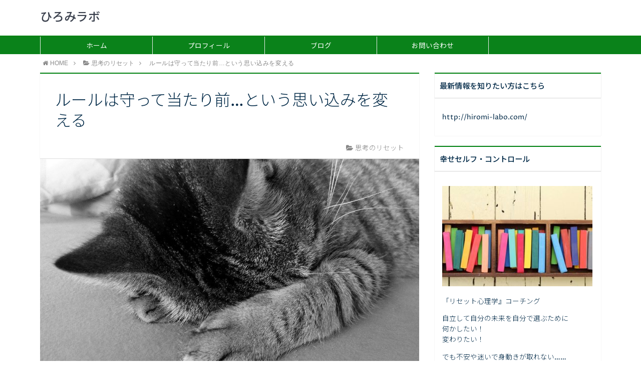

--- FILE ---
content_type: text/html; charset=UTF-8
request_url: http://hiromi-labo.com/2020/08/23/%E3%83%AB%E3%83%BC%E3%83%AB%E3%81%AF%E5%AE%88%E3%81%A3%E3%81%A6%E5%BD%93%E3%81%9F%E3%82%8A%E5%89%8D%E3%81%A8%E3%81%84%E3%81%86%E6%80%9D%E3%81%84%E8%BE%BC%E3%81%BF%E3%82%92%E5%A4%89%E3%81%88/
body_size: 18320
content:
<!DOCTYPE html>
<html lang="ja">
<head prefix="og: http://ogp.me/ns# fb: http://ogp.me/ns/fb# article: http://ogp.me/ns/article#">
<meta charset="utf-8">
<meta http-equiv="X-UA-Compatible" content="IE=edge">
<meta name="viewport" content="width=device-width, initial-scale=1">
<!-- ここからOGP -->
<meta property="og:type" content="blog">
<meta property="og:description" content="幸せセルフ・コントロールの極意を身につけて　一生豊かに暮らす！ 毎日が夏休み♪をめざす 「リセット心理学」コーチ☆高橋ひろみです 男ってみんなバカだよね～ という長女19歳 それは兄を見ているからだよ みんな、じゃない ">
<meta property="og:title" content="ルールは守って当たり前…という思い込みを変える">
<meta property="og:url" content="http://hiromi-labo.com/2020/08/23/%e3%83%ab%e3%83%bc%e3%83%ab%e3%81%af%e5%ae%88%e3%81%a3%e3%81%a6%e5%bd%93%e3%81%9f%e3%82%8a%e5%89%8d%e3%81%a8%e3%81%84%e3%81%86%e6%80%9d%e3%81%84%e8%be%bc%e3%81%bf%e3%82%92%e5%a4%89%e3%81%88/">
<meta property="og:image" content="http://hiromi-labo.com/wp-content/uploads/2020/08/cat-98360_1280.jpg">
<meta property="og:site_name" content="ひろみラボ">
<meta property="fb:admins" content="">
<!-- ここまでOGP -->
<meta name="twitter:card" content="summary">
<meta name="twitter:site" content="@h_kkm">
 
<title>ルールは守って当たり前…という思い込みを変える - ひろみラボ｜ひろみラボ</title>


<meta name='robots' content='max-image-preview:large' />

<!-- This site is optimized with the Yoast SEO plugin v13.1 - https://yoast.com/wordpress/plugins/seo/ -->
<meta name="robots" content="max-snippet:-1, max-image-preview:large, max-video-preview:-1"/>
<link rel="canonical" href="http://hiromi-labo.com/2020/08/23/%e3%83%ab%e3%83%bc%e3%83%ab%e3%81%af%e5%ae%88%e3%81%a3%e3%81%a6%e5%bd%93%e3%81%9f%e3%82%8a%e5%89%8d%e3%81%a8%e3%81%84%e3%81%86%e6%80%9d%e3%81%84%e8%be%bc%e3%81%bf%e3%82%92%e5%a4%89%e3%81%88/" />
<meta property="og:locale" content="ja_JP" />
<meta property="og:type" content="article" />
<meta property="og:title" content="ルールは守って当たり前…という思い込みを変える - ひろみラボ" />
<meta property="og:description" content="幸せセルフ・コントロールの極意を身につけて　一生豊かに暮らす！ 毎日が夏休み♪をめざす 「リセット心理学」コーチ☆高橋ひろみです 男ってみんなバカだよね～ という長女19歳 それは兄を見ているからだよ みんな、じゃない" />
<meta property="og:url" content="http://hiromi-labo.com/2020/08/23/%e3%83%ab%e3%83%bc%e3%83%ab%e3%81%af%e5%ae%88%e3%81%a3%e3%81%a6%e5%bd%93%e3%81%9f%e3%82%8a%e5%89%8d%e3%81%a8%e3%81%84%e3%81%86%e6%80%9d%e3%81%84%e8%be%bc%e3%81%bf%e3%82%92%e5%a4%89%e3%81%88/" />
<meta property="og:site_name" content="ひろみラボ" />
<meta property="article:author" content="https://www.facebook.com/shintairiku.numazu/?ref=bookmarks" />
<meta property="article:tag" content="コーチング" />
<meta property="article:tag" content="ルールを守る" />
<meta property="article:tag" content="心理学" />
<meta property="article:tag" content="思い込みを手放す" />
<meta property="article:tag" content="起業" />
<meta property="article:section" content="思考のリセット" />
<meta property="article:published_time" content="2020-08-23T03:48:10+00:00" />
<meta property="og:image" content="http://hiromi-labo.com/wp-content/uploads/2020/08/cat-98360_1280.jpg" />
<meta property="og:image:width" content="1280" />
<meta property="og:image:height" content="1101" />
<meta name="twitter:card" content="summary_large_image" />
<meta name="twitter:description" content="幸せセルフ・コントロールの極意を身につけて　一生豊かに暮らす！ 毎日が夏休み♪をめざす 「リセット心理学」コーチ☆高橋ひろみです 男ってみんなバカだよね～ という長女19歳 それは兄を見ているからだよ みんな、じゃない" />
<meta name="twitter:title" content="ルールは守って当たり前…という思い込みを変える - ひろみラボ" />
<meta name="twitter:image" content="http://hiromi-labo.com/wp-content/uploads/2020/08/cat-98360_1280.jpg" />
<script type='application/ld+json' class='yoast-schema-graph yoast-schema-graph--main'>{"@context":"https://schema.org","@graph":[{"@type":["Person","Organization"],"@id":"http://hiromi-labo.com/#/schema/person/db6ce35bd6e8c1620cc71e02d81b58d7","name":"\u3072\u308d\u307f\u30e9\u30dc","image":{"@type":"ImageObject","@id":"http://hiromi-labo.com/#personlogo","inLanguage":"ja","url":"http://0.gravatar.com/avatar/6d8d21ffcc422a284bc04c5e61cf8e16?s=96&d=mm&r=g","caption":"\u3072\u308d\u307f\u30e9\u30dc"},"logo":{"@id":"http://hiromi-labo.com/#personlogo"},"description":"\u3072\u308d\u307f\u30e9\u30dc\u300a\u5e78\u305b\u30bb\u30eb\u30d5\u30fb\u30b3\u30f3\u30c8\u30ed\u30fc\u30eb\u7814\u7a76\u4f1a\u300b\u4ee3\u8868\r\n\u65e5\u672c\u9078\u629e\u7406\u8ad6\u5fc3\u7406\u5b66\u4f1a\u3000\u6cbc\u6d25\u652f\u90e8\u652f\u90e8\u9577\u30fb\u5fc3\u7406\u58eb\r\n\u65e5\u672c\u30ab\u30a6\u30f3\u30bb\u30ea\u30f3\u30b0\u5b66\u4f1a\u3000\u4f1a\u54e1\r\n\u6cbc\u6d25\u60c5\u5831\u30fb\u30d3\u30b8\u30cd\u30b9\u5c02\u9580\u5b66\u6821\u3000\u975e\u5e38\u52e4\u8b1b\u5e2b\r\nKAI Learning Center \u30ab\u30a4\u30fb\u30e9\u30fc\u30cb\u30f3\u30b0\u30bb\u30f3\u30bf\u30fc\u3000\u4ee3\u8868\r\n\u6cbc\u6d25\u5fa1\u7528\u90b8\u8a18\u5ff5\u516c\u5712\u3000\u5143\u526f\u6240\u9577 \u517c \u30a4\u30d9\u30f3\u30c8\u4f01\u753b\u62c5\u5f53","sameAs":["https://www.facebook.com/shintairiku.numazu/?ref=bookmarks"]},{"@type":"WebSite","@id":"http://hiromi-labo.com/#website","url":"http://hiromi-labo.com/","name":"\u3072\u308d\u307f\u30e9\u30dc","inLanguage":"ja","description":"\u5e78\u305b\u30bb\u30eb\u30d5\u30fb\u30b3\u30f3\u30c8\u30ed\u30fc\u30eb\u7814\u7a76\u4f1a","publisher":{"@id":"http://hiromi-labo.com/#/schema/person/db6ce35bd6e8c1620cc71e02d81b58d7"},"potentialAction":{"@type":"SearchAction","target":"http://hiromi-labo.com/?s={search_term_string}","query-input":"required name=search_term_string"}},{"@type":"ImageObject","@id":"http://hiromi-labo.com/2020/08/23/%e3%83%ab%e3%83%bc%e3%83%ab%e3%81%af%e5%ae%88%e3%81%a3%e3%81%a6%e5%bd%93%e3%81%9f%e3%82%8a%e5%89%8d%e3%81%a8%e3%81%84%e3%81%86%e6%80%9d%e3%81%84%e8%be%bc%e3%81%bf%e3%82%92%e5%a4%89%e3%81%88/#primaryimage","inLanguage":"ja","url":"http://hiromi-labo.com/wp-content/uploads/2020/08/cat-98360_1280.jpg","width":1280,"height":1101},{"@type":"WebPage","@id":"http://hiromi-labo.com/2020/08/23/%e3%83%ab%e3%83%bc%e3%83%ab%e3%81%af%e5%ae%88%e3%81%a3%e3%81%a6%e5%bd%93%e3%81%9f%e3%82%8a%e5%89%8d%e3%81%a8%e3%81%84%e3%81%86%e6%80%9d%e3%81%84%e8%be%bc%e3%81%bf%e3%82%92%e5%a4%89%e3%81%88/#webpage","url":"http://hiromi-labo.com/2020/08/23/%e3%83%ab%e3%83%bc%e3%83%ab%e3%81%af%e5%ae%88%e3%81%a3%e3%81%a6%e5%bd%93%e3%81%9f%e3%82%8a%e5%89%8d%e3%81%a8%e3%81%84%e3%81%86%e6%80%9d%e3%81%84%e8%be%bc%e3%81%bf%e3%82%92%e5%a4%89%e3%81%88/","name":"\u30eb\u30fc\u30eb\u306f\u5b88\u3063\u3066\u5f53\u305f\u308a\u524d\u2026\u3068\u3044\u3046\u601d\u3044\u8fbc\u307f\u3092\u5909\u3048\u308b - \u3072\u308d\u307f\u30e9\u30dc","isPartOf":{"@id":"http://hiromi-labo.com/#website"},"inLanguage":"ja","primaryImageOfPage":{"@id":"http://hiromi-labo.com/2020/08/23/%e3%83%ab%e3%83%bc%e3%83%ab%e3%81%af%e5%ae%88%e3%81%a3%e3%81%a6%e5%bd%93%e3%81%9f%e3%82%8a%e5%89%8d%e3%81%a8%e3%81%84%e3%81%86%e6%80%9d%e3%81%84%e8%be%bc%e3%81%bf%e3%82%92%e5%a4%89%e3%81%88/#primaryimage"},"datePublished":"2020-08-23T03:48:10+00:00","dateModified":"2020-08-23T03:48:10+00:00"},{"@type":"Article","@id":"http://hiromi-labo.com/2020/08/23/%e3%83%ab%e3%83%bc%e3%83%ab%e3%81%af%e5%ae%88%e3%81%a3%e3%81%a6%e5%bd%93%e3%81%9f%e3%82%8a%e5%89%8d%e3%81%a8%e3%81%84%e3%81%86%e6%80%9d%e3%81%84%e8%be%bc%e3%81%bf%e3%82%92%e5%a4%89%e3%81%88/#article","isPartOf":{"@id":"http://hiromi-labo.com/2020/08/23/%e3%83%ab%e3%83%bc%e3%83%ab%e3%81%af%e5%ae%88%e3%81%a3%e3%81%a6%e5%bd%93%e3%81%9f%e3%82%8a%e5%89%8d%e3%81%a8%e3%81%84%e3%81%86%e6%80%9d%e3%81%84%e8%be%bc%e3%81%bf%e3%82%92%e5%a4%89%e3%81%88/#webpage"},"author":{"@id":"http://hiromi-labo.com/#/schema/person/db6ce35bd6e8c1620cc71e02d81b58d7"},"headline":"\u30eb\u30fc\u30eb\u306f\u5b88\u3063\u3066\u5f53\u305f\u308a\u524d\u2026\u3068\u3044\u3046\u601d\u3044\u8fbc\u307f\u3092\u5909\u3048\u308b","datePublished":"2020-08-23T03:48:10+00:00","dateModified":"2020-08-23T03:48:10+00:00","commentCount":0,"mainEntityOfPage":{"@id":"http://hiromi-labo.com/2020/08/23/%e3%83%ab%e3%83%bc%e3%83%ab%e3%81%af%e5%ae%88%e3%81%a3%e3%81%a6%e5%bd%93%e3%81%9f%e3%82%8a%e5%89%8d%e3%81%a8%e3%81%84%e3%81%86%e6%80%9d%e3%81%84%e8%be%bc%e3%81%bf%e3%82%92%e5%a4%89%e3%81%88/#webpage"},"publisher":{"@id":"http://hiromi-labo.com/#/schema/person/db6ce35bd6e8c1620cc71e02d81b58d7"},"image":{"@id":"http://hiromi-labo.com/2020/08/23/%e3%83%ab%e3%83%bc%e3%83%ab%e3%81%af%e5%ae%88%e3%81%a3%e3%81%a6%e5%bd%93%e3%81%9f%e3%82%8a%e5%89%8d%e3%81%a8%e3%81%84%e3%81%86%e6%80%9d%e3%81%84%e8%be%bc%e3%81%bf%e3%82%92%e5%a4%89%e3%81%88/#primaryimage"},"keywords":"\u30b3\u30fc\u30c1\u30f3\u30b0,\u30eb\u30fc\u30eb\u3092\u5b88\u308b,\u5fc3\u7406\u5b66,\u601d\u3044\u8fbc\u307f\u3092\u624b\u653e\u3059,\u8d77\u696d","articleSection":"\u601d\u8003\u306e\u30ea\u30bb\u30c3\u30c8","inLanguage":"ja"}]}</script>
<!-- / Yoast SEO plugin. -->

<link rel='dns-prefetch' href='//use.fontawesome.com' />
<link rel="alternate" type="application/rss+xml" title="ひろみラボ &raquo; ルールは守って当たり前…という思い込みを変える のコメントのフィード" href="http://hiromi-labo.com/2020/08/23/%e3%83%ab%e3%83%bc%e3%83%ab%e3%81%af%e5%ae%88%e3%81%a3%e3%81%a6%e5%bd%93%e3%81%9f%e3%82%8a%e5%89%8d%e3%81%a8%e3%81%84%e3%81%86%e6%80%9d%e3%81%84%e8%be%bc%e3%81%bf%e3%82%92%e5%a4%89%e3%81%88/feed/" />
<script type="text/javascript">
window._wpemojiSettings = {"baseUrl":"https:\/\/s.w.org\/images\/core\/emoji\/14.0.0\/72x72\/","ext":".png","svgUrl":"https:\/\/s.w.org\/images\/core\/emoji\/14.0.0\/svg\/","svgExt":".svg","source":{"concatemoji":"http:\/\/hiromi-labo.com\/wp-includes\/js\/wp-emoji-release.min.js?ver=6.3.7"}};
/*! This file is auto-generated */
!function(i,n){var o,s,e;function c(e){try{var t={supportTests:e,timestamp:(new Date).valueOf()};sessionStorage.setItem(o,JSON.stringify(t))}catch(e){}}function p(e,t,n){e.clearRect(0,0,e.canvas.width,e.canvas.height),e.fillText(t,0,0);var t=new Uint32Array(e.getImageData(0,0,e.canvas.width,e.canvas.height).data),r=(e.clearRect(0,0,e.canvas.width,e.canvas.height),e.fillText(n,0,0),new Uint32Array(e.getImageData(0,0,e.canvas.width,e.canvas.height).data));return t.every(function(e,t){return e===r[t]})}function u(e,t,n){switch(t){case"flag":return n(e,"\ud83c\udff3\ufe0f\u200d\u26a7\ufe0f","\ud83c\udff3\ufe0f\u200b\u26a7\ufe0f")?!1:!n(e,"\ud83c\uddfa\ud83c\uddf3","\ud83c\uddfa\u200b\ud83c\uddf3")&&!n(e,"\ud83c\udff4\udb40\udc67\udb40\udc62\udb40\udc65\udb40\udc6e\udb40\udc67\udb40\udc7f","\ud83c\udff4\u200b\udb40\udc67\u200b\udb40\udc62\u200b\udb40\udc65\u200b\udb40\udc6e\u200b\udb40\udc67\u200b\udb40\udc7f");case"emoji":return!n(e,"\ud83e\udef1\ud83c\udffb\u200d\ud83e\udef2\ud83c\udfff","\ud83e\udef1\ud83c\udffb\u200b\ud83e\udef2\ud83c\udfff")}return!1}function f(e,t,n){var r="undefined"!=typeof WorkerGlobalScope&&self instanceof WorkerGlobalScope?new OffscreenCanvas(300,150):i.createElement("canvas"),a=r.getContext("2d",{willReadFrequently:!0}),o=(a.textBaseline="top",a.font="600 32px Arial",{});return e.forEach(function(e){o[e]=t(a,e,n)}),o}function t(e){var t=i.createElement("script");t.src=e,t.defer=!0,i.head.appendChild(t)}"undefined"!=typeof Promise&&(o="wpEmojiSettingsSupports",s=["flag","emoji"],n.supports={everything:!0,everythingExceptFlag:!0},e=new Promise(function(e){i.addEventListener("DOMContentLoaded",e,{once:!0})}),new Promise(function(t){var n=function(){try{var e=JSON.parse(sessionStorage.getItem(o));if("object"==typeof e&&"number"==typeof e.timestamp&&(new Date).valueOf()<e.timestamp+604800&&"object"==typeof e.supportTests)return e.supportTests}catch(e){}return null}();if(!n){if("undefined"!=typeof Worker&&"undefined"!=typeof OffscreenCanvas&&"undefined"!=typeof URL&&URL.createObjectURL&&"undefined"!=typeof Blob)try{var e="postMessage("+f.toString()+"("+[JSON.stringify(s),u.toString(),p.toString()].join(",")+"));",r=new Blob([e],{type:"text/javascript"}),a=new Worker(URL.createObjectURL(r),{name:"wpTestEmojiSupports"});return void(a.onmessage=function(e){c(n=e.data),a.terminate(),t(n)})}catch(e){}c(n=f(s,u,p))}t(n)}).then(function(e){for(var t in e)n.supports[t]=e[t],n.supports.everything=n.supports.everything&&n.supports[t],"flag"!==t&&(n.supports.everythingExceptFlag=n.supports.everythingExceptFlag&&n.supports[t]);n.supports.everythingExceptFlag=n.supports.everythingExceptFlag&&!n.supports.flag,n.DOMReady=!1,n.readyCallback=function(){n.DOMReady=!0}}).then(function(){return e}).then(function(){var e;n.supports.everything||(n.readyCallback(),(e=n.source||{}).concatemoji?t(e.concatemoji):e.wpemoji&&e.twemoji&&(t(e.twemoji),t(e.wpemoji)))}))}((window,document),window._wpemojiSettings);
</script>
<style type="text/css">
img.wp-smiley,
img.emoji {
	display: inline !important;
	border: none !important;
	box-shadow: none !important;
	height: 1em !important;
	width: 1em !important;
	margin: 0 0.07em !important;
	vertical-align: -0.1em !important;
	background: none !important;
	padding: 0 !important;
}
</style>
	<link rel='stylesheet' id='wp-block-library-css' href='http://hiromi-labo.com/wp-includes/css/dist/block-library/style.min.css?ver=6.3.7' type='text/css' media='all' />
<style id='classic-theme-styles-inline-css' type='text/css'>
/*! This file is auto-generated */
.wp-block-button__link{color:#fff;background-color:#32373c;border-radius:9999px;box-shadow:none;text-decoration:none;padding:calc(.667em + 2px) calc(1.333em + 2px);font-size:1.125em}.wp-block-file__button{background:#32373c;color:#fff;text-decoration:none}
</style>
<style id='global-styles-inline-css' type='text/css'>
body{--wp--preset--color--black: #000000;--wp--preset--color--cyan-bluish-gray: #abb8c3;--wp--preset--color--white: #ffffff;--wp--preset--color--pale-pink: #f78da7;--wp--preset--color--vivid-red: #cf2e2e;--wp--preset--color--luminous-vivid-orange: #ff6900;--wp--preset--color--luminous-vivid-amber: #fcb900;--wp--preset--color--light-green-cyan: #7bdcb5;--wp--preset--color--vivid-green-cyan: #00d084;--wp--preset--color--pale-cyan-blue: #8ed1fc;--wp--preset--color--vivid-cyan-blue: #0693e3;--wp--preset--color--vivid-purple: #9b51e0;--wp--preset--gradient--vivid-cyan-blue-to-vivid-purple: linear-gradient(135deg,rgba(6,147,227,1) 0%,rgb(155,81,224) 100%);--wp--preset--gradient--light-green-cyan-to-vivid-green-cyan: linear-gradient(135deg,rgb(122,220,180) 0%,rgb(0,208,130) 100%);--wp--preset--gradient--luminous-vivid-amber-to-luminous-vivid-orange: linear-gradient(135deg,rgba(252,185,0,1) 0%,rgba(255,105,0,1) 100%);--wp--preset--gradient--luminous-vivid-orange-to-vivid-red: linear-gradient(135deg,rgba(255,105,0,1) 0%,rgb(207,46,46) 100%);--wp--preset--gradient--very-light-gray-to-cyan-bluish-gray: linear-gradient(135deg,rgb(238,238,238) 0%,rgb(169,184,195) 100%);--wp--preset--gradient--cool-to-warm-spectrum: linear-gradient(135deg,rgb(74,234,220) 0%,rgb(151,120,209) 20%,rgb(207,42,186) 40%,rgb(238,44,130) 60%,rgb(251,105,98) 80%,rgb(254,248,76) 100%);--wp--preset--gradient--blush-light-purple: linear-gradient(135deg,rgb(255,206,236) 0%,rgb(152,150,240) 100%);--wp--preset--gradient--blush-bordeaux: linear-gradient(135deg,rgb(254,205,165) 0%,rgb(254,45,45) 50%,rgb(107,0,62) 100%);--wp--preset--gradient--luminous-dusk: linear-gradient(135deg,rgb(255,203,112) 0%,rgb(199,81,192) 50%,rgb(65,88,208) 100%);--wp--preset--gradient--pale-ocean: linear-gradient(135deg,rgb(255,245,203) 0%,rgb(182,227,212) 50%,rgb(51,167,181) 100%);--wp--preset--gradient--electric-grass: linear-gradient(135deg,rgb(202,248,128) 0%,rgb(113,206,126) 100%);--wp--preset--gradient--midnight: linear-gradient(135deg,rgb(2,3,129) 0%,rgb(40,116,252) 100%);--wp--preset--font-size--small: 13px;--wp--preset--font-size--medium: 20px;--wp--preset--font-size--large: 36px;--wp--preset--font-size--x-large: 42px;--wp--preset--spacing--20: 0.44rem;--wp--preset--spacing--30: 0.67rem;--wp--preset--spacing--40: 1rem;--wp--preset--spacing--50: 1.5rem;--wp--preset--spacing--60: 2.25rem;--wp--preset--spacing--70: 3.38rem;--wp--preset--spacing--80: 5.06rem;--wp--preset--shadow--natural: 6px 6px 9px rgba(0, 0, 0, 0.2);--wp--preset--shadow--deep: 12px 12px 50px rgba(0, 0, 0, 0.4);--wp--preset--shadow--sharp: 6px 6px 0px rgba(0, 0, 0, 0.2);--wp--preset--shadow--outlined: 6px 6px 0px -3px rgba(255, 255, 255, 1), 6px 6px rgba(0, 0, 0, 1);--wp--preset--shadow--crisp: 6px 6px 0px rgba(0, 0, 0, 1);}:where(.is-layout-flex){gap: 0.5em;}:where(.is-layout-grid){gap: 0.5em;}body .is-layout-flow > .alignleft{float: left;margin-inline-start: 0;margin-inline-end: 2em;}body .is-layout-flow > .alignright{float: right;margin-inline-start: 2em;margin-inline-end: 0;}body .is-layout-flow > .aligncenter{margin-left: auto !important;margin-right: auto !important;}body .is-layout-constrained > .alignleft{float: left;margin-inline-start: 0;margin-inline-end: 2em;}body .is-layout-constrained > .alignright{float: right;margin-inline-start: 2em;margin-inline-end: 0;}body .is-layout-constrained > .aligncenter{margin-left: auto !important;margin-right: auto !important;}body .is-layout-constrained > :where(:not(.alignleft):not(.alignright):not(.alignfull)){max-width: var(--wp--style--global--content-size);margin-left: auto !important;margin-right: auto !important;}body .is-layout-constrained > .alignwide{max-width: var(--wp--style--global--wide-size);}body .is-layout-flex{display: flex;}body .is-layout-flex{flex-wrap: wrap;align-items: center;}body .is-layout-flex > *{margin: 0;}body .is-layout-grid{display: grid;}body .is-layout-grid > *{margin: 0;}:where(.wp-block-columns.is-layout-flex){gap: 2em;}:where(.wp-block-columns.is-layout-grid){gap: 2em;}:where(.wp-block-post-template.is-layout-flex){gap: 1.25em;}:where(.wp-block-post-template.is-layout-grid){gap: 1.25em;}.has-black-color{color: var(--wp--preset--color--black) !important;}.has-cyan-bluish-gray-color{color: var(--wp--preset--color--cyan-bluish-gray) !important;}.has-white-color{color: var(--wp--preset--color--white) !important;}.has-pale-pink-color{color: var(--wp--preset--color--pale-pink) !important;}.has-vivid-red-color{color: var(--wp--preset--color--vivid-red) !important;}.has-luminous-vivid-orange-color{color: var(--wp--preset--color--luminous-vivid-orange) !important;}.has-luminous-vivid-amber-color{color: var(--wp--preset--color--luminous-vivid-amber) !important;}.has-light-green-cyan-color{color: var(--wp--preset--color--light-green-cyan) !important;}.has-vivid-green-cyan-color{color: var(--wp--preset--color--vivid-green-cyan) !important;}.has-pale-cyan-blue-color{color: var(--wp--preset--color--pale-cyan-blue) !important;}.has-vivid-cyan-blue-color{color: var(--wp--preset--color--vivid-cyan-blue) !important;}.has-vivid-purple-color{color: var(--wp--preset--color--vivid-purple) !important;}.has-black-background-color{background-color: var(--wp--preset--color--black) !important;}.has-cyan-bluish-gray-background-color{background-color: var(--wp--preset--color--cyan-bluish-gray) !important;}.has-white-background-color{background-color: var(--wp--preset--color--white) !important;}.has-pale-pink-background-color{background-color: var(--wp--preset--color--pale-pink) !important;}.has-vivid-red-background-color{background-color: var(--wp--preset--color--vivid-red) !important;}.has-luminous-vivid-orange-background-color{background-color: var(--wp--preset--color--luminous-vivid-orange) !important;}.has-luminous-vivid-amber-background-color{background-color: var(--wp--preset--color--luminous-vivid-amber) !important;}.has-light-green-cyan-background-color{background-color: var(--wp--preset--color--light-green-cyan) !important;}.has-vivid-green-cyan-background-color{background-color: var(--wp--preset--color--vivid-green-cyan) !important;}.has-pale-cyan-blue-background-color{background-color: var(--wp--preset--color--pale-cyan-blue) !important;}.has-vivid-cyan-blue-background-color{background-color: var(--wp--preset--color--vivid-cyan-blue) !important;}.has-vivid-purple-background-color{background-color: var(--wp--preset--color--vivid-purple) !important;}.has-black-border-color{border-color: var(--wp--preset--color--black) !important;}.has-cyan-bluish-gray-border-color{border-color: var(--wp--preset--color--cyan-bluish-gray) !important;}.has-white-border-color{border-color: var(--wp--preset--color--white) !important;}.has-pale-pink-border-color{border-color: var(--wp--preset--color--pale-pink) !important;}.has-vivid-red-border-color{border-color: var(--wp--preset--color--vivid-red) !important;}.has-luminous-vivid-orange-border-color{border-color: var(--wp--preset--color--luminous-vivid-orange) !important;}.has-luminous-vivid-amber-border-color{border-color: var(--wp--preset--color--luminous-vivid-amber) !important;}.has-light-green-cyan-border-color{border-color: var(--wp--preset--color--light-green-cyan) !important;}.has-vivid-green-cyan-border-color{border-color: var(--wp--preset--color--vivid-green-cyan) !important;}.has-pale-cyan-blue-border-color{border-color: var(--wp--preset--color--pale-cyan-blue) !important;}.has-vivid-cyan-blue-border-color{border-color: var(--wp--preset--color--vivid-cyan-blue) !important;}.has-vivid-purple-border-color{border-color: var(--wp--preset--color--vivid-purple) !important;}.has-vivid-cyan-blue-to-vivid-purple-gradient-background{background: var(--wp--preset--gradient--vivid-cyan-blue-to-vivid-purple) !important;}.has-light-green-cyan-to-vivid-green-cyan-gradient-background{background: var(--wp--preset--gradient--light-green-cyan-to-vivid-green-cyan) !important;}.has-luminous-vivid-amber-to-luminous-vivid-orange-gradient-background{background: var(--wp--preset--gradient--luminous-vivid-amber-to-luminous-vivid-orange) !important;}.has-luminous-vivid-orange-to-vivid-red-gradient-background{background: var(--wp--preset--gradient--luminous-vivid-orange-to-vivid-red) !important;}.has-very-light-gray-to-cyan-bluish-gray-gradient-background{background: var(--wp--preset--gradient--very-light-gray-to-cyan-bluish-gray) !important;}.has-cool-to-warm-spectrum-gradient-background{background: var(--wp--preset--gradient--cool-to-warm-spectrum) !important;}.has-blush-light-purple-gradient-background{background: var(--wp--preset--gradient--blush-light-purple) !important;}.has-blush-bordeaux-gradient-background{background: var(--wp--preset--gradient--blush-bordeaux) !important;}.has-luminous-dusk-gradient-background{background: var(--wp--preset--gradient--luminous-dusk) !important;}.has-pale-ocean-gradient-background{background: var(--wp--preset--gradient--pale-ocean) !important;}.has-electric-grass-gradient-background{background: var(--wp--preset--gradient--electric-grass) !important;}.has-midnight-gradient-background{background: var(--wp--preset--gradient--midnight) !important;}.has-small-font-size{font-size: var(--wp--preset--font-size--small) !important;}.has-medium-font-size{font-size: var(--wp--preset--font-size--medium) !important;}.has-large-font-size{font-size: var(--wp--preset--font-size--large) !important;}.has-x-large-font-size{font-size: var(--wp--preset--font-size--x-large) !important;}
.wp-block-navigation a:where(:not(.wp-element-button)){color: inherit;}
:where(.wp-block-post-template.is-layout-flex){gap: 1.25em;}:where(.wp-block-post-template.is-layout-grid){gap: 1.25em;}
:where(.wp-block-columns.is-layout-flex){gap: 2em;}:where(.wp-block-columns.is-layout-grid){gap: 2em;}
.wp-block-pullquote{font-size: 1.5em;line-height: 1.6;}
</style>
<link rel='stylesheet' id='theme-style-css' href='http://hiromi-labo.com/wp-content/themes/atlas/style.css?ver=6.3.7' type='text/css' media='all' />
<style id='akismet-widget-style-inline-css' type='text/css'>

			.a-stats {
				--akismet-color-mid-green: #357b49;
				--akismet-color-white: #fff;
				--akismet-color-light-grey: #f6f7f7;

				max-width: 350px;
				width: auto;
			}

			.a-stats * {
				all: unset;
				box-sizing: border-box;
			}

			.a-stats strong {
				font-weight: 600;
			}

			.a-stats a.a-stats__link,
			.a-stats a.a-stats__link:visited,
			.a-stats a.a-stats__link:active {
				background: var(--akismet-color-mid-green);
				border: none;
				box-shadow: none;
				border-radius: 8px;
				color: var(--akismet-color-white);
				cursor: pointer;
				display: block;
				font-family: -apple-system, BlinkMacSystemFont, 'Segoe UI', 'Roboto', 'Oxygen-Sans', 'Ubuntu', 'Cantarell', 'Helvetica Neue', sans-serif;
				font-weight: 500;
				padding: 12px;
				text-align: center;
				text-decoration: none;
				transition: all 0.2s ease;
			}

			/* Extra specificity to deal with TwentyTwentyOne focus style */
			.widget .a-stats a.a-stats__link:focus {
				background: var(--akismet-color-mid-green);
				color: var(--akismet-color-white);
				text-decoration: none;
			}

			.a-stats a.a-stats__link:hover {
				filter: brightness(110%);
				box-shadow: 0 4px 12px rgba(0, 0, 0, 0.06), 0 0 2px rgba(0, 0, 0, 0.16);
			}

			.a-stats .count {
				color: var(--akismet-color-white);
				display: block;
				font-size: 1.5em;
				line-height: 1.4;
				padding: 0 13px;
				white-space: nowrap;
			}
		
</style>
<script type='text/javascript' src='http://hiromi-labo.com/wp-includes/js/jquery/jquery.min.js?ver=3.7.0' id='jquery-core-js'></script>
<script type='text/javascript' src='http://hiromi-labo.com/wp-includes/js/jquery/jquery-migrate.min.js?ver=3.4.1' id='jquery-migrate-js'></script>
<link rel="https://api.w.org/" href="http://hiromi-labo.com/wp-json/" /><link rel="alternate" type="application/json" href="http://hiromi-labo.com/wp-json/wp/v2/posts/1480" /><link rel='shortlink' href='http://hiromi-labo.com/?p=1480' />
<link rel="alternate" type="application/json+oembed" href="http://hiromi-labo.com/wp-json/oembed/1.0/embed?url=http%3A%2F%2Fhiromi-labo.com%2F2020%2F08%2F23%2F%25e3%2583%25ab%25e3%2583%25bc%25e3%2583%25ab%25e3%2581%25af%25e5%25ae%2588%25e3%2581%25a3%25e3%2581%25a6%25e5%25bd%2593%25e3%2581%259f%25e3%2582%258a%25e5%2589%258d%25e3%2581%25a8%25e3%2581%2584%25e3%2581%2586%25e6%2580%259d%25e3%2581%2584%25e8%25be%25bc%25e3%2581%25bf%25e3%2582%2592%25e5%25a4%2589%25e3%2581%2588%2F" />
<link rel="alternate" type="text/xml+oembed" href="http://hiromi-labo.com/wp-json/oembed/1.0/embed?url=http%3A%2F%2Fhiromi-labo.com%2F2020%2F08%2F23%2F%25e3%2583%25ab%25e3%2583%25bc%25e3%2583%25ab%25e3%2581%25af%25e5%25ae%2588%25e3%2581%25a3%25e3%2581%25a6%25e5%25bd%2593%25e3%2581%259f%25e3%2582%258a%25e5%2589%258d%25e3%2581%25a8%25e3%2581%2584%25e3%2581%2586%25e6%2580%259d%25e3%2581%2584%25e8%25be%25bc%25e3%2581%25bf%25e3%2582%2592%25e5%25a4%2589%25e3%2581%2588%2F&#038;format=xml" />
	<style type="text/css">
		body{
			background: #ffffff;
			color: #002947;
		}
		a,
		a:link,
		a:visited,
		a:hover{
			color: #002947;
		}
		.logo-size{
			font-size: 150%;
		}
		.logo-size a img{
			width: 150%!important;
		}
		
		.hl-style01 h2,
		.hl-style01 h3,
		.hl-style02 h2,
		.hl-style02 h3,
		.hl-style03 h2,
		.hl-style03 h2:before,
		.hl-style03 h3,
		.hl-style04 h3,
		.hl-style05 h3{
			border-color: #008211;
		}
		.hl-style03 h2:after,
		.hl-style04 h2,
		.hl-style05 h2{
			background-color: #008211;
		}
		.hl-style04 h2:after{
			border-top-color: #008211;
		}
		.hl-style05 h2{
			box-shadow: 0 1px 2px 0 rgba(0,0,0,0), 1.35em 0 0 0 #008211, -1.35em 0 0 0 #008211;
		}
		h2.pop-post-title{
			background-color: #fff!important;
			border: #fff!important;
			color: #002947!important;
			margin-top: 5px!important;
			margin-bottom: 20px!important;
			padding: 0!important;
			font-size: 1.2em!important;
			box-shadow:none!important;
		}
		h2.pop-post-title:after,
		h2.pop-post-title:before{
			display: none;
		}
		.pt-post-main ul:not([class]) li:after,
		.pt-post-main table ul:not([class]) li:after{
			background-color: #008211;
		}
		.pt-post-main ol:not([class]) > li:after,
		.pt-post-main table ol:not([class]) > li:after,
		.balloon-box ol li:after{
			background: #008211;
		}
		.widgettitle{
			border-top:2px solid #008211;
		}
		#header-box{
			border-bottom: 2px solid #008211;
			background-color: #fff;
		}
		.meta-cat,
		.big-art-cat,
		.popular-cat,
		#search-btn input[type="submit"]{
			background: #008211!important;
		}
		.widget_nav_menu ul li:hover{
			border-left: 3px solid #008211!important;
		}
		.widget_categories ul li::before,
		.widget_archive ul li::before,
		.widget_recent_entries ul li::before,
		.widget_pages ul li::before,
		.widget_nav_menu ul .sub-menu li::before{
			border-color: #008211!important;
		}
		.information-content{
			background: #3e92bc!important;
			color: #fff!important;
		}
		.information-content table{
			color: #002947!important;
		}
		.info-title{
			border-color:#fff!important;
		}
		@media only screen and (min-width: 641px){
			.pt-post-header{
				border-top:2px solid #008211!important;
			}
			#drawernav{
				background: #0a821a;
			}
			#drawernav ul.menu-box li.current-menu-item{
				border-top: 2px solid #008211;
			}
			#drawernav ul.menu-box li a{
				color: #fff!important;
			}
			#drawernav ul.menu-box > li.menu-item > ul.sub-menu li a{
				background: #0a821a!important;
			}
			#drawernav ul.menu-box > li > a:hover{
				color: #0038f2!important;
			}
		}
		
		#logo h1 a,
		#logo span a{
			color: #393f4c;
		}
		

		a:hover,
		#breadcrumb ul li a:hover,
		#breadcrumb ul li a.hover{
			color: #0038f2;
		}
		.pagination li:not([class*="current"]) a:hover,
		.pagination li.current a {
			background: #008211!important;
		}
		.pt-post-main a{
			color: #0038f2;
		}
		
		.color-button01 a,
		.color-button01-big a,
		.color-button01 a:hover,
		.color-button01-big a:hover,
		.color-button01:before,
		.color-button01-big:before{
			background-color: #0ad121!important;
		}
		
		.color-button02 a,
		.color-button02-big a,
		.color-button02 a:hover,
		.color-button02-big a:hover,
		.color-button02:before,
		.color-button02-big:before{
			background-color: #e8b835!important;
		}

		.white-button-big a,
		.color-button01-big a,
		.color-button02-big a{
			padding-top: 20px!important;
			padding-bottom: 20px!important;
		}
		.white-button-big a,
		.color-button01-big,
		.color-button02-big{
			width: 75%!important;
		}
		.pt-post-main .marker{
			background: -webkit-linear-gradient( transparent 60%, #ef77ef 0% );
			background: linear-gradient( transparent 60%, #ef77ef 0% );
		}
		.pt-post-main .color-border{
			border: 2px solid #db534e;
		}
		.pt-post-main .color-border::after {
			border-color: #db534e rgba(255,255,255,0.0) rgba(255,255,255,0.0) #db534e;
		}
		@media only screen and (max-width: 640px){
			.logo-size{
				font-size: 150%;
			}
			.logo-size a img{
				width: 150%!important;
			}
			h2.pop-post-title{
				font-size: 1em!important;
				margin-top:0px!important;
				padding: 0!important;
				margin-bottom: 0px!important;
			}
		}
		@media all and (-ms-high-contrast:none){
			*::-ms-backdrop, .color-button01:before,
			.color-button02:before,
			.color-button01-big:before,
			.color-button02-big:before{
				background-color: #595857!important;
			}
		}
	</style>
<link rel="icon" href="http://hiromi-labo.com/wp-content/uploads/2023/06/cropped-KAIアイコン01-32x32.jpg" sizes="32x32" />
<link rel="icon" href="http://hiromi-labo.com/wp-content/uploads/2023/06/cropped-KAIアイコン01-192x192.jpg" sizes="192x192" />
<link rel="apple-touch-icon" href="http://hiromi-labo.com/wp-content/uploads/2023/06/cropped-KAIアイコン01-180x180.jpg" />
<meta name="msapplication-TileImage" content="http://hiromi-labo.com/wp-content/uploads/2023/06/cropped-KAIアイコン01-270x270.jpg" />

<!-- HTML5 shim and Respond.js for IE8 support of HTML5 elements and media queries -->
<!-- WARNING: Respond.js doesn't work if you view the page via file:// -->
<!--[if lt IE 9]>
      <script src="https://oss.maxcdn.com/html5shiv/3.7.2/html5shiv.min.js"></script>
      <script src="https://oss.maxcdn.com/respond/1.4.2/respond.min.js"></script>
    <![endif]-->
    
</head>
<body>
<div id="wrapper">
	<!--グローバルナビゲーション-->
		
	<!--ヘッダー-->
			<header id="header-box" itemscope itemtype="http://schema.org/WPHeader">
	<div id="header">
		<div id="humberger" >
			<span class="icon-bar"></span>
			<span class="icon-bar"></span>
			<span class="icon-bar"></span>
		</div>
		<div id="logo" itemprop="logo">
												<span class="logo-size"><a href='http://hiromi-labo.com/' title='ひろみラボ' rel='home'>ひろみラボ</a></span>
									</div>
		<p id="site-info"></p>
	</div>
</header>		
	
	<div class="clearfix"></div>
	
	
			
	<!--グローバルナビゲーション-->
			<div id="drawernav" class="glonavi-header">
			<nav class="fixed-content"><ul class="menu-box"><li class="menu-item menu-item-type-custom menu-item-object-custom menu-item-home menu-item-274"><a href="http://hiromi-labo.com">ホーム</a></li>
<li class="menu-item menu-item-type-post_type menu-item-object-page menu-item-64"><a href="http://hiromi-labo.com/%e4%bc%9a%e7%a4%be%e6%a6%82%e8%a6%81/">プロフィール</a></li>
<li class="menu-item menu-item-type-post_type menu-item-object-page current_page_parent menu-item-30"><a href="http://hiromi-labo.com/%e3%83%96%e3%83%ad%e3%82%b0/">ブログ</a></li>
<li class="menu-item menu-item-type-post_type menu-item-object-page menu-item-31"><a href="http://hiromi-labo.com/info/">お問い合わせ</a></li>
</ul></nav>		</div>
		
	<div id="breadcrumb" class=""><ul itemprop="breadcrumb"><li class="bcHome" itemscope itemtype="http://data-vocabulary.org/Breadcrumb"><a href="http://hiromi-labo.com/" itemprop="url"><i class="fa fa-home space-i" aria-hidden="true"></i><span itemprop="title">HOME</span></a></li><li><i class="fa fa-angle-right space" aria-hidden="true"></i></li><li itemscope itemtype="http://data-vocabulary.org/Breadcrumb"><i class="fa fa-folder-open space-i" aria-hidden="true"></i><a href="http://hiromi-labo.com/category/%e6%80%9d%e8%80%83%e3%81%ae%e3%83%aa%e3%82%bb%e3%83%83%e3%83%88/" itemprop="url"><span itemprop="title">思考のリセット</span></a></li><li><i class="fa fa-angle-right space" aria-hidden="true"></i></li><li>ルールは守って当たり前…という思い込みを変える</li></ul></div>	<div id="contents">
		<div id="overlay"></div>
		<!--メインコンテンツ-->
		<main itemprop="mainContentOfPage">
			<section class="pt-post-box hentry">
														<article class="pt-post">
						<header class="pt-post-header">
							<h1 class="pt-post-title entry-title" itemprop="headline">ルールは守って当たり前…という思い込みを変える</h1>
							<div class="pt-post-meta vcard">
								<span class="writer fn" itemprop="author" itemscope itemtype="http://schema.org/Person"><span itemprop="name">ひろみラボ</span></span>
								<span class="pt-post-cat category-%e6%80%9d%e8%80%83%e3%81%ae%e3%83%aa%e3%82%bb%e3%83%83%e3%83%88" itemprop="keywords"><i class="fa fa-folder-open pt-sep" aria-hidden="true"></i>思考のリセット</span>
									<div style="display: none;">
	<span class="pt-post-date"><i class="fa fa-clock-o" aria-hidden="true"></i>&nbsp;<time class="entry-date date published" datetime="2020-08-23T12:48:10+09:00">2020.08.23</time></span>
	<time class="entry-date date updated" datetime="">	</div>
							</div>
						</header>
														<div class="pt-post-thumb" itemscope itemtype="http://schema.org/ImageObject">
									<img src="http://hiromi-labo.com/wp-content/uploads/2020/08/cat-98360_1280-1280x720.jpg" class="attachment-large_size size-large_size wp-post-image" alt="" decoding="async" fetchpriority="high" />								</div>
														
						<div class="pt-post-main-box">
															<div class="share-top">
 
	<div class="sns-top">
		<ol class="clearfix">
			<!--ツイートボタン-->
			<li class="twitter"><a href="http://twitter.com/intent/tweet?url=http%3A%2F%2Fhiromi-labo.com%2F2020%2F08%2F23%2F%25e3%2583%25ab%25e3%2583%25bc%25e3%2583%25ab%25e3%2581%25af%25e5%25ae%2588%25e3%2581%25a3%25e3%2581%25a6%25e5%25bd%2593%25e3%2581%259f%25e3%2582%258a%25e5%2589%258d%25e3%2581%25a8%25e3%2581%2584%25e3%2581%2586%25e6%2580%259d%25e3%2581%2584%25e8%25be%25bc%25e3%2581%25bf%25e3%2582%2592%25e5%25a4%2589%25e3%2581%2588%2F&text=%E3%83%AB%E3%83%BC%E3%83%AB%E3%81%AF%E5%AE%88%E3%81%A3%E3%81%A6%E5%BD%93%E3%81%9F%E3%82%8A%E5%89%8D%E2%80%A6%E3%81%A8%E3%81%84%E3%81%86%E6%80%9D%E3%81%84%E8%BE%BC%E3%81%BF%E3%82%92%E5%A4%89%E3%81%88%E3%82%8B&via=h_kkm&tw_p=tweetbutton"><i class="fa fa-twitter"></i>&nbsp;</a>
			</li>
			<!--Facebookボタン-->     
			<li class="facebook">       
			<a href="http://www.facebook.com/sharer.php?src=bm&u=http%3A%2F%2Fhiromi-labo.com%2F2020%2F08%2F23%2F%25e3%2583%25ab%25e3%2583%25bc%25e3%2583%25ab%25e3%2581%25af%25e5%25ae%2588%25e3%2581%25a3%25e3%2581%25a6%25e5%25bd%2593%25e3%2581%259f%25e3%2582%258a%25e5%2589%258d%25e3%2581%25a8%25e3%2581%2584%25e3%2581%2586%25e6%2580%259d%25e3%2581%2584%25e8%25be%25bc%25e3%2581%25bf%25e3%2582%2592%25e5%25a4%2589%25e3%2581%2588%2F&t=%E3%83%AB%E3%83%BC%E3%83%AB%E3%81%AF%E5%AE%88%E3%81%A3%E3%81%A6%E5%BD%93%E3%81%9F%E3%82%8A%E5%89%8D%E2%80%A6%E3%81%A8%E3%81%84%E3%81%86%E6%80%9D%E3%81%84%E8%BE%BC%E3%81%BF%E3%82%92%E5%A4%89%E3%81%88%E3%82%8B" onclick="javascript:window.open(this.href, '', 'menubar=no,toolbar=no,resizable=yes,scrollbars=yes,height=300,width=600');return false;"><i class="fa fa-facebook" aria-hidden="true"></i>&nbsp;</a>
			</li>     
			<!--Google+1ボタン-->
			<li class="googleplus">
			<a href="https://plus.google.com/share?url=http%3A%2F%2Fhiromi-labo.com%2F2020%2F08%2F23%2F%25e3%2583%25ab%25e3%2583%25bc%25e3%2583%25ab%25e3%2581%25af%25e5%25ae%2588%25e3%2581%25a3%25e3%2581%25a6%25e5%25bd%2593%25e3%2581%259f%25e3%2582%258a%25e5%2589%258d%25e3%2581%25a8%25e3%2581%2584%25e3%2581%2586%25e6%2580%259d%25e3%2581%2584%25e8%25be%25bc%25e3%2581%25bf%25e3%2582%2592%25e5%25a4%2589%25e3%2581%2588%2F" onclick="javascript:window.open(this.href, '', 'menubar=no,toolbar=no,resizable=yes,scrollbars=yes,height=600,width=500');return false;"><i class="fa fa-google" aria-hidden="true"></i>&nbsp;</a>
			</li>
			<!--はてブボタン-->
			<li class="hatebu"> 
			<a href="http://b.hatena.ne.jp/add?mode=confirm&url=http%3A%2F%2Fhiromi-labo.com%2F2020%2F08%2F23%2F%25e3%2583%25ab%25e3%2583%25bc%25e3%2583%25ab%25e3%2581%25af%25e5%25ae%2588%25e3%2581%25a3%25e3%2581%25a6%25e5%25bd%2593%25e3%2581%259f%25e3%2582%258a%25e5%2589%258d%25e3%2581%25a8%25e3%2581%2584%25e3%2581%2586%25e6%2580%259d%25e3%2581%2584%25e8%25be%25bc%25e3%2581%25bf%25e3%2582%2592%25e5%25a4%2589%25e3%2581%2588%2F" onclick="javascript:window.open(this.href, '', 'menubar=no,toolbar=no,resizable=yes,scrollbars=yes,height=400,width=510');return false;" ><i class="fa font-hatena"></i>&nbsp;</a>
			</li>
			<!--Poketボタン-->
			<li class="pocket">
			<a href="http://getpocket.com/edit?url=http%3A%2F%2Fhiromi-labo.com%2F2020%2F08%2F23%2F%25e3%2583%25ab%25e3%2583%25bc%25e3%2583%25ab%25e3%2581%25af%25e5%25ae%2588%25e3%2581%25a3%25e3%2581%25a6%25e5%25bd%2593%25e3%2581%259f%25e3%2582%258a%25e5%2589%258d%25e3%2581%25a8%25e3%2581%2584%25e3%2581%2586%25e6%2580%259d%25e3%2581%2584%25e8%25be%25bc%25e3%2581%25bf%25e3%2582%2592%25e5%25a4%2589%25e3%2581%2588%2F&title=%E3%83%AB%E3%83%BC%E3%83%AB%E3%81%AF%E5%AE%88%E3%81%A3%E3%81%A6%E5%BD%93%E3%81%9F%E3%82%8A%E5%89%8D%E2%80%A6%E3%81%A8%E3%81%84%E3%81%86%E6%80%9D%E3%81%84%E8%BE%BC%E3%81%BF%E3%82%92%E5%A4%89%E3%81%88%E3%82%8B" target="blank"><i class="fa fa-get-pocket" aria-hidden="true"></i>&nbsp;</a>
			</li>
			<!--feedlyボタン-->
			<li class="feedly">
			<a href="http://feedly.com/index.html#subscription%2Ffeed%2Fhttp://hiromi-labo.com%2Ffeed%2F" target="blank"><i class="fa fa-rss"></i>&nbsp;</a>
			</li>
		</ol>
	</div>
</div>							
							<div class="pt-post-main hl-style01 entry-content xl-size m-size-sp" itemprop="articleBody">
								
								<div class="clearfix"></div>
	
								幸せセルフ・コントロールの極意を身につけて　一生豊かに暮らす！<br />
<br />
毎日が夏休み♪をめざす<br />
「リセット心理学」コーチ☆高橋ひろみです<br />
<br />
<a href="https://stat.ameba.jp/user_images/20200822/13/hiromi-labo/69/0e/j/o1280085314807901222.jpg" data-cke-saved-href="https://stat.ameba.jp/user_images/20200822/13/hiromi-labo/69/0e/j/o1280085314807901222.jpg"><img decoding="async" src="https://stat.ameba.jp/user_images/20200822/13/hiromi-labo/69/0e/j/o1280085314807901222.jpg" alt="" width="420" height="280" data-cke-saved-src="https://stat.ameba.jp/user_images/20200822/13/hiromi-labo/69/0e/j/o1280085314807901222.jpg" /></a><br />
<br />
男ってみんなバカだよね～<br />
という長女19歳<br />
<br />
それは兄を見ているからだよ<br />
みんな、じゃない<br />
<br />
高校の時には<br />
同じ吹奏楽部の<br />
国立大学を目指していた男子に<br />
たくさん相談して<br />
たくさん、たくさん助けられたよね<br />
<br />
親元を離れて一緒に住んでいる<br />
君の兄だけで判断しちゃいけない<br />
<br />
私はあなたの兄のことも<br />
いい青年に育ったなあ<br />
と思っているんだよ<br />
<br />
今日もその兄からLINEが来た<br />
妹のバイト先どこか知ってる？と<br />
<br />
いや、自分で聞いてください！<br />
<br />
仲良くやってくれれば<br />
なんでもいいんですけどね(^.^;<br />
<br />
さて、本日のテーマはこれ<br />
<span class="marker"><b><span style="color: #0000ff; font-size: x-large;">【ルールを守って当たり前、義務だから！…？】</span></b></span><br />
<br />
ルールは守らなくちゃいけません！<br />
<br />
もし、たくさんの人が<br />
ルールを守らなくなったら<br />
社会は混乱してしまいますよ！<br />
<br />
そうですよねえ<br />
でもねえ<br />
みなさん、ルールを守ることに縛られていませんか？<br />
<br />
たとえば時間を守ること<br />
学校や会社でも<br />
遅刻をすると<br />
かなり厳しく叱責されたり<br />
罰を与えられることがあります<br />
<br />
時間を決めておかないと<br />
不都合なことが出てきます<br />
誰かがいたりいなかったりでは<br />
仕事も進まないし、混乱するわけです<br />
<br />
しかし<br />
たとえば10分の遅刻が<br />
その後の学びや仕事に<br />
そんなに影響するのでしょうか？<br />
<br />
または<br />
離れた席にいるにもかかわらず<br />
マスクをしていないと<br />
仕事ができなくなるのでしょうか？<br />
<br />
そこに罰は必要なのでしょうか？<br />
<br />
<br />
なぜ<br />
ルールを決めるのかといえば<br />
<br />
ルールがあることで<br />
集団としては動きやすかったり<br />
問題が起こるリスクを減らしたりするため<br />
<br />
でもそれは<br />
守らない人を非難するためではない<br />
<br />
交通ルールがあるのは<br />
命を守るためで<br />
罰を与えるためではない<br />
<br />
ルールがあるからといって<br />
それを守ることにばかり意識が向くと<br />
かえって不都合なことも出てきます<br />
<br />
体調が悪くて<br />
15分遅刻したらその授業は欠席扱いになる<br />
それならいっそのこと本当に欠席しよう<br />
ということも起きます<br />
<br />
セミナーでは<br />
タスクをこなしていなければ<br />
講師が不機嫌になって<br />
人前で指摘されたりすると<br />
もうやる気がダダ下がります<br />
<br />
恐怖となるわけですね<br />
<br />
そんな環境の中にいて<br />
良い成果があげられるのでしょうか<br />
<br />
ルールや形を優先にすると<br />
縛られている<br />
コントロールされている<br />
そんな思いに捕らわれます<br />
<br />
ルールを守らせるために<br />
コントロールしていると<br />
人間関係が破壊されます<br />
誰もその人の話を聞かなくなります<br />
<br />
<br />
<span style="font-size: 20px;"><strong><span style="letter-spacing: 0.88px;">ル</span>ールで縛られなかったら</strong></span><br />
<span style="font-size: 20px;"><strong>人はダメになるのでしょうか？</strong></span><br />
<br />
<strong><span style="color: #ff0000;">そんなことはありません！</span></strong><br />
<br />
何のために？が理解できれば<br />
ルールを守ります<br />
<br />
また<br />
そのルールのある場や<br />
そこにいる人たちが<br />
好きで信頼関係があれば<br />
ルールを守ろうという気持ちになれます<br />
<br />
つまり<br />
叱られること<br />
ガミガミ言われることが無いという<br />
安心感があれば<br />
伸び伸びとタスクに取り組めます<br />
<br />
あるセミナーをしていた時に<br />
いつも寝ている若い受講者がいました<br />
他の受講者たちは何も言いませんが<br />
迷惑なんだよ、と感じていることが伝わってきました<br />
<br />
困ったな、と思いながら<br />
彼にはいつも<br />
「大丈夫？ちゃんと聞いていると役に立つことがたくさんありますよ」<br />
と声をかけました<br />
<br />
そんなことが3回ほど続いたある日<br />
彼は床に座り込んで寝ていました<br />
私は内心焦りながら<br />
私の話がつまらないという意思表示なのか？<br />
それとも本当に眠いのか？<br />
と考えつつ<br />
「具合が悪かったら別の部屋で休んでいいですよ」<br />
と声をかけると<br />
彼は「今日は帰ります」と言い残し<br />
部屋を出ていってしまいました( ﾟдﾟ)<br />
<br />
そして<br />
その次のセミナーの日<br />
彼はちゃんと来ていました<br />
さらに<br />
その日からは寝るどころか<br />
誰よりも真剣に私の話を聞き<br />
質問までするようになったのです！<br />
<br />
彼は<br />
このセミナーでは責められることがない<br />
この講師は自分の味方だ<br />
と感じてくれたようです<br />
<br />
そう感じたことで<br />
その後の行動がガラッと変わり<br />
きちんと課題に取り組み<br />
成果をあげていきました<br />
<br />
つまり<br />
少しくらいルールから外れても<br />
結果として<br />
大きな成果をあげられるということです<br />
<br />
交通ルールだって<br />
厳罰化しても<br />
守らない人は守らない<br />
けれど<br />
なぜいけないのか<br />
何のためのルールなのか<br />
それが理解できれば<br />
ちゃんと命を守るため<br />
ルールは守ります<br />
<br />
<span style="color: #ff0000;"><strong>ルールで縛らなくても</strong></span><br />
<span style="color: #ff0000;"><strong>コントロールしなくても</strong></span><br />
<span style="color: #ff0000;"><strong>ちゃんとできる</strong></span><br />
<span style="color: #ff0000;"><strong>そう信頼すれば大丈夫、きっとうまくいく！</strong></span><br />
<br />
<br />
＊＊＊＊＊＊＊＊＊＊＊＊＊＊<br />
「リセット心理学」コーチングのツボ<br />
LINE公式アカウントはこちらから<br />
↓　↓　↓<br />
<a href="https://lin.ee/z4Rgjrj" data-cke-saved-href="https://lin.ee/z4Rgjrj"><img decoding="async" src="https://scdn.line-apps.com/n/line_add_friends/btn/ja.png" alt="友だち追加" height="36" border="0" data-cke-saved-src="https://scdn.line-apps.com/n/line_add_friends/btn/ja.png" /></a>
								<div class="clearfix"></div>
	
																	<div class="share">
 
	<div class="sns">
		<ol class="clearfix">
			<!--ツイートボタン-->
			<li class="twitter"><a href="http://twitter.com/intent/tweet?url=http%3A%2F%2Fhiromi-labo.com%2F2020%2F08%2F23%2F%25e3%2583%25ab%25e3%2583%25bc%25e3%2583%25ab%25e3%2581%25af%25e5%25ae%2588%25e3%2581%25a3%25e3%2581%25a6%25e5%25bd%2593%25e3%2581%259f%25e3%2582%258a%25e5%2589%258d%25e3%2581%25a8%25e3%2581%2584%25e3%2581%2586%25e6%2580%259d%25e3%2581%2584%25e8%25be%25bc%25e3%2581%25bf%25e3%2582%2592%25e5%25a4%2589%25e3%2581%2588%2F&text=%E3%83%AB%E3%83%BC%E3%83%AB%E3%81%AF%E5%AE%88%E3%81%A3%E3%81%A6%E5%BD%93%E3%81%9F%E3%82%8A%E5%89%8D%E2%80%A6%E3%81%A8%E3%81%84%E3%81%86%E6%80%9D%E3%81%84%E8%BE%BC%E3%81%BF%E3%82%92%E5%A4%89%E3%81%88%E3%82%8B&via=h_kkm&tw_p=tweetbutton"><i class="fa fa-twitter"></i>&nbsp;Tweet&nbsp;</a>
			</li>
			<!--Facebookボタン-->     
			<li class="facebook">       
			<a href="http://www.facebook.com/sharer.php?src=bm&u=http%3A%2F%2Fhiromi-labo.com%2F2020%2F08%2F23%2F%25e3%2583%25ab%25e3%2583%25bc%25e3%2583%25ab%25e3%2581%25af%25e5%25ae%2588%25e3%2581%25a3%25e3%2581%25a6%25e5%25bd%2593%25e3%2581%259f%25e3%2582%258a%25e5%2589%258d%25e3%2581%25a8%25e3%2581%2584%25e3%2581%2586%25e6%2580%259d%25e3%2581%2584%25e8%25be%25bc%25e3%2581%25bf%25e3%2582%2592%25e5%25a4%2589%25e3%2581%2588%2F&t=%E3%83%AB%E3%83%BC%E3%83%AB%E3%81%AF%E5%AE%88%E3%81%A3%E3%81%A6%E5%BD%93%E3%81%9F%E3%82%8A%E5%89%8D%E2%80%A6%E3%81%A8%E3%81%84%E3%81%86%E6%80%9D%E3%81%84%E8%BE%BC%E3%81%BF%E3%82%92%E5%A4%89%E3%81%88%E3%82%8B" onclick="javascript:window.open(this.href, '', 'menubar=no,toolbar=no,resizable=yes,scrollbars=yes,height=300,width=600');return false;"><i class="fa fa-facebook" aria-hidden="true"></i>&nbsp;Share&nbsp;</a>
			</li>     
			<!--Google+1ボタン-->
			<li class="googleplus">
			<a href="https://plus.google.com/share?url=http%3A%2F%2Fhiromi-labo.com%2F2020%2F08%2F23%2F%25e3%2583%25ab%25e3%2583%25bc%25e3%2583%25ab%25e3%2581%25af%25e5%25ae%2588%25e3%2581%25a3%25e3%2581%25a6%25e5%25bd%2593%25e3%2581%259f%25e3%2582%258a%25e5%2589%258d%25e3%2581%25a8%25e3%2581%2584%25e3%2581%2586%25e6%2580%259d%25e3%2581%2584%25e8%25be%25bc%25e3%2581%25bf%25e3%2582%2592%25e5%25a4%2589%25e3%2581%2588%2F" onclick="javascript:window.open(this.href, '', 'menubar=no,toolbar=no,resizable=yes,scrollbars=yes,height=600,width=500');return false;"><i class="fa fa-google" aria-hidden="true"></i>&nbsp;Google+&nbsp;</a>
			</li>
			<!--はてブボタン-->
			<li class="hatebu"> 
			<a href="http://b.hatena.ne.jp/add?mode=confirm&url=http%3A%2F%2Fhiromi-labo.com%2F2020%2F08%2F23%2F%25e3%2583%25ab%25e3%2583%25bc%25e3%2583%25ab%25e3%2581%25af%25e5%25ae%2588%25e3%2581%25a3%25e3%2581%25a6%25e5%25bd%2593%25e3%2581%259f%25e3%2582%258a%25e5%2589%258d%25e3%2581%25a8%25e3%2581%2584%25e3%2581%2586%25e6%2580%259d%25e3%2581%2584%25e8%25be%25bc%25e3%2581%25bf%25e3%2582%2592%25e5%25a4%2589%25e3%2581%2588%2F" onclick="javascript:window.open(this.href, '', 'menubar=no,toolbar=no,resizable=yes,scrollbars=yes,height=400,width=510');return false;" ><i class="fa font-hatena"></i>&nbsp;Hatena&nbsp;</a>
			</li>
			<!--Poketボタン-->
			<li class="pocket">
			<a href="http://getpocket.com/edit?url=http%3A%2F%2Fhiromi-labo.com%2F2020%2F08%2F23%2F%25e3%2583%25ab%25e3%2583%25bc%25e3%2583%25ab%25e3%2581%25af%25e5%25ae%2588%25e3%2581%25a3%25e3%2581%25a6%25e5%25bd%2593%25e3%2581%259f%25e3%2582%258a%25e5%2589%258d%25e3%2581%25a8%25e3%2581%2584%25e3%2581%2586%25e6%2580%259d%25e3%2581%2584%25e8%25be%25bc%25e3%2581%25bf%25e3%2582%2592%25e5%25a4%2589%25e3%2581%2588%2F&title=%E3%83%AB%E3%83%BC%E3%83%AB%E3%81%AF%E5%AE%88%E3%81%A3%E3%81%A6%E5%BD%93%E3%81%9F%E3%82%8A%E5%89%8D%E2%80%A6%E3%81%A8%E3%81%84%E3%81%86%E6%80%9D%E3%81%84%E8%BE%BC%E3%81%BF%E3%82%92%E5%A4%89%E3%81%88%E3%82%8B" target="blank"><i class="fa fa-get-pocket" aria-hidden="true"></i>&nbsp;Pocket&nbsp;</a>
			</li>
			<!--feedlyボタン-->
			<li class="feedly">
			<a href="http://feedly.com/index.html#subscription%2Ffeed%2Fhttp://hiromi-labo.com%2Ffeed%2F" target="blank"><i class="fa fa-rss"></i>&nbsp;feedly&nbsp;</a>
			</li>
		</ol>
	</div>
</div>																
								
														
									<div class="tag-box"><span><a href="/tag/%e3%82%b3%e3%83%bc%e3%83%81%e3%83%b3%e3%82%b0"><i class="fa fa-tag" aria-hidden="true"></i>コーチング</a></span><span><a href="/tag/%e3%83%ab%e3%83%bc%e3%83%ab%e3%82%92%e5%ae%88%e3%82%8b"><i class="fa fa-tag" aria-hidden="true"></i>ルールを守る</a></span><span><a href="/tag/%e5%bf%83%e7%90%86%e5%ad%a6"><i class="fa fa-tag" aria-hidden="true"></i>心理学</a></span><span><a href="/tag/%e6%80%9d%e3%81%84%e8%be%bc%e3%81%bf%e3%82%92%e6%89%8b%e6%94%be%e3%81%99"><i class="fa fa-tag" aria-hidden="true"></i>思い込みを手放す</a></span><span><a href="/tag/%e8%b5%b7%e6%a5%ad"><i class="fa fa-tag" aria-hidden="true"></i>起業</a></span></div>
							</div>
						</div>
					</article>
					<div id="prev-next" class="clearfix">  

			<div id="prev"><a href="http://hiromi-labo.com/2020/08/18/%e7%a7%81%e3%81%ab%e3%81%af%e5%bc%b7%e3%81%bf%e3%81%aa%e3%82%93%e3%81%a6%e7%84%a1%e3%81%84%e3%80%81%e3%81%a8%e3%81%84%e3%81%86%e6%80%9d%e3%81%84%e8%be%bc%e3%81%bf%e3%82%92%e5%a4%89%e3%81%88%e3%82%8b/" title="私には強みなんて無い、という思い込みを変える" class="clearfix">
		<div id="prev-title"><span><i class="fa fa-angle-left fa-lg" aria-hidden="true"></i></span></div>
					<img src="http://hiromi-labo.com/wp-content/uploads/2020/08/lion-3576045_1280-150x150.jpg" class="attachment-100x100 size-100x100 wp-post-image" alt="" decoding="async" />								<p>私には強みなんて無い、という思い込みを変える</p></a></div>
				<div id="next"><a href="http://hiromi-labo.com/2020/08/24/%e3%81%8c%e3%82%93%e3%81%b0%e3%82%8b%e3%81%93%e3%81%a8%e3%81%ab%e4%be%a1%e5%80%a4%e3%81%8c%e3%81%82%e3%82%8b%ef%bc%81%e3%81%a8%e3%81%84%e3%81%86%e6%80%9d%e3%81%84%e8%be%bc%e3%81%bf%e3%82%92%e5%a4%89/" title="がんばることに価値がある！という思い込みを変える" class="clearfix">  
		<div id="next-title"><span><i class="fa fa-angle-right fa-lg" aria-hidden="true"></i></span></div>
					<img src="http://hiromi-labo.com/wp-content/uploads/2020/08/pygmy-sloth-62869_1280-150x150.jpg" class="attachment-100x100 size-100x100 wp-post-image" alt="" decoding="async" loading="lazy" />								<p>がんばることに価値がある！という思い込みを変える</p></a></div>
	
</div>
								    		</section>
			

<div id="comment-box">
			<div id="respond" class="comment-respond">
		<h3 id="reply-title" class="comment-reply-title"><i class="fa fa-comments fa-lg" aria-hidden="true"></i>&nbsp;COMMENT <small><a rel="nofollow" id="cancel-comment-reply-link" href="/2020/08/23/%E3%83%AB%E3%83%BC%E3%83%AB%E3%81%AF%E5%AE%88%E3%81%A3%E3%81%A6%E5%BD%93%E3%81%9F%E3%82%8A%E5%89%8D%E3%81%A8%E3%81%84%E3%81%86%E6%80%9D%E3%81%84%E8%BE%BC%E3%81%BF%E3%82%92%E5%A4%89%E3%81%88/#respond" style="display:none;">コメントをキャンセル</a></small></h3><form action="http://hiromi-labo.com/wp-comments-post.php" method="post" id="commentform" class="comment-form"><p class="comment-notes"><span id="email-notes">メールアドレスが公開されることはありません。</span> <span class="required-field-message"><span class="required">※</span> が付いている欄は必須項目です</span></p><p class="comment-form-comment"><textarea id="comment" name="comment" cols="45" rows="4" aria-required="true"></textarea></p><p class="comment-form-author"><label for="author">名前 <span class="required">*</span><br /></label> <input id="author" name="author" type="text" value="" size="30" aria-required='true' /></p>
<p class="comment-form-email"><label for="email">メール <span class="required">*</span><br /></label> <input id="email" name="email" type="email" value="" size="30" aria-required='true' /></p>

<p class="form-submit"><input name="submit" type="submit" id="submit" class="submit" value="送信する" /> <input type='hidden' name='comment_post_ID' value='1480' id='comment_post_ID' />
<input type='hidden' name='comment_parent' id='comment_parent' value='0' />
</p><p style="display: none;"><input type="hidden" id="akismet_comment_nonce" name="akismet_comment_nonce" value="1a8125094d" /></p><p style="display: none !important;" class="akismet-fields-container" data-prefix="ak_"><label>&#916;<textarea name="ak_hp_textarea" cols="45" rows="8" maxlength="100"></textarea></label><input type="hidden" id="ak_js_1" name="ak_js" value="111"/><script>document.getElementById( "ak_js_1" ).setAttribute( "value", ( new Date() ).getTime() );</script></p></form>	</div><!-- #respond -->
	
	</div>
			

<section class="related-entry-section">
	<h3 class="related-entry-headline">関連記事</h3>
	<div class="related-entry-box">
				<a href="http://hiromi-labo.com/2020/08/18/%e3%80%87%e3%80%87%e3%81%ae%e3%81%9b%e3%81%84%e3%81%a7%e3%81%86%e3%81%be%e3%81%8f%e3%81%84%e3%81%8b%e3%81%aa%e3%81%84%e3%80%81%e3%81%a7%e3%81%af%e3%81%aa%e3%81%84/" title="〇〇のせいでうまくいかない、ではない">
			<div class="related-entry">

				<div class="related-entry-thumb">
										<img src="http://hiromi-labo.com/wp-content/uploads/2020/08/animal-967657_1280-150x150.jpg" class="attachment-thumbnail size-thumbnail wp-post-image" alt="" decoding="async" loading="lazy" />									</div><!-- /.related-entry-thumb -->

				<div class="related-entry-content">
															<h4 class="related-entry-title">
					〇〇のせいでうまくいかない、ではない					</h4>
				</div><!-- /.related-entry-content -->

			</div><!-- /.new-entry -->
		</a>
			<a href="http://hiromi-labo.com/2020/08/18/%e7%a7%81%e3%81%ab%e3%81%af%e5%bc%b7%e3%81%bf%e3%81%aa%e3%82%93%e3%81%a6%e7%84%a1%e3%81%84%e3%80%81%e3%81%a8%e3%81%84%e3%81%86%e6%80%9d%e3%81%84%e8%be%bc%e3%81%bf%e3%82%92%e5%a4%89%e3%81%88%e3%82%8b/" title="私には強みなんて無い、という思い込みを変える">
			<div class="related-entry">

				<div class="related-entry-thumb">
										<img src="http://hiromi-labo.com/wp-content/uploads/2020/08/lion-3576045_1280-150x150.jpg" class="attachment-thumbnail size-thumbnail wp-post-image" alt="" decoding="async" loading="lazy" />									</div><!-- /.related-entry-thumb -->

				<div class="related-entry-content">
															<h4 class="related-entry-title">
					私には強みなんて無い、という思い込みを変える					</h4>
				</div><!-- /.related-entry-content -->

			</div><!-- /.new-entry -->
		</a>
			<a href="http://hiromi-labo.com/2020/08/05/200805/" title="嫌だと思っていたけど、実はいいことだった！？">
			<div class="related-entry">

				<div class="related-entry-thumb">
										<img src="http://hiromi-labo.com/wp-content/uploads/2020/08/dog-2848295_1280-150x150.jpg" class="attachment-thumbnail size-thumbnail wp-post-image" alt="" decoding="async" loading="lazy" />									</div><!-- /.related-entry-thumb -->

				<div class="related-entry-content">
															<h4 class="related-entry-title">
					嫌だと思っていたけど、実はいいことだった！？					</h4>
				</div><!-- /.related-entry-content -->

			</div><!-- /.new-entry -->
		</a>
			<a href="http://hiromi-labo.com/2020/07/27/200726/" title="起業する！　しかし家族の反対にあって心が折れる">
			<div class="related-entry">

				<div class="related-entry-thumb">
										<img src="http://hiromi-labo.com/wp-content/uploads/2020/07/dog-1224267_1280-150x150.jpg" class="attachment-thumbnail size-thumbnail wp-post-image" alt="" decoding="async" loading="lazy" />									</div><!-- /.related-entry-thumb -->

				<div class="related-entry-content">
															<h4 class="related-entry-title">
					起業する！　しかし家族の反対にあって心が折れる					</h4>
				</div><!-- /.related-entry-content -->

			</div><!-- /.new-entry -->
		</a>
			<a href="http://hiromi-labo.com/2020/08/02/200802/" title="信頼を得る…どうしたらいいの？">
			<div class="related-entry">

				<div class="related-entry-thumb">
										<img src="http://hiromi-labo.com/wp-content/uploads/2020/08/hi-2292499_1280-150x150.jpg" class="attachment-thumbnail size-thumbnail wp-post-image" alt="" decoding="async" loading="lazy" />									</div><!-- /.related-entry-thumb -->

				<div class="related-entry-content">
															<h4 class="related-entry-title">
					信頼を得る…どうしたらいいの？					</h4>
				</div><!-- /.related-entry-content -->

			</div><!-- /.new-entry -->
		</a>
			<a href="http://hiromi-labo.com/2020/07/27/200725/" title="わかってはいるけどできないんです…の言い訳">
			<div class="related-entry">

				<div class="related-entry-thumb">
										<img src="http://hiromi-labo.com/wp-content/uploads/2020/07/crocodile-4918820_1280-150x150.jpg" class="attachment-thumbnail size-thumbnail wp-post-image" alt="" decoding="async" loading="lazy" />									</div><!-- /.related-entry-thumb -->

				<div class="related-entry-content">
															<h4 class="related-entry-title">
					わかってはいるけどできないんです…の言い訳					</h4>
				</div><!-- /.related-entry-content -->

			</div><!-- /.new-entry -->
		</a>
	
		<div>
</section>
		</main>

		<!--サイドバー-->
<div id="sidebar" role="complementary" itemscope itemtype="http://schema.org/WPSideBar">
	<div id="text-10" class="widget widget_text"><h2 class="widgettitle">最新情報を知りたい方はこちら</h2>			<div class="textwidget"><p><a href="http://hiromi-labo.com/">http://hiromi-labo.com/</a></p>
</div>
		</div><div id="text-7" class="widget widget_text"><h2 class="widgettitle">幸せセルフ・コントロール</h2>			<div class="textwidget"><p><img decoding="async" loading="lazy" class="alignnone size-medium wp-image-78" src="http://hiromi-labo.com/wp-content/uploads/2017/11/93437170e91549a328d4b741ad700de7_s-300x200.jpg" alt="" width="300" height="200" srcset="http://hiromi-labo.com/wp-content/uploads/2017/11/93437170e91549a328d4b741ad700de7_s-300x200.jpg 300w, http://hiromi-labo.com/wp-content/uploads/2017/11/93437170e91549a328d4b741ad700de7_s.jpg 640w" sizes="(max-width: 300px) 100vw, 300px" /></p>
<p>「リセット心理学』コーチング</p>
<p>自立して自分の未来を自分で選ぶために<br />
何かしたい！<br />
変わりたい！</p>
<p>でも不安や迷いで身動きが取れない……</p>
<p>そんな不安や迷い、悩みを手放そう！<br />
大丈夫、きっとうまくいくから♪</p>
<p>自分の心に向き合って、目的に向かって行動すれば必ず達成できます！</p>
<p>夢をかなえよう♪♪</p>
</div>
		</div><div id="categories-3" class="widget widget_categories"><h2 class="widgettitle">カテゴリー</h2>
			<ul>
					<li class="cat-item cat-item-16"><a href="http://hiromi-labo.com/category/%e3%82%b3%e3%83%bc%e3%83%81%e5%bf%83%e5%be%97/">コーチ心得</a>
</li>
	<li class="cat-item cat-item-10"><a href="http://hiromi-labo.com/category/%e3%82%bb%e3%83%ab%e3%83%95%e3%83%bb%e3%82%b3%e3%83%b3%e3%83%88%e3%83%ad%e3%83%bc%e3%83%ab/">セルフ・コントロール</a>
</li>
	<li class="cat-item cat-item-6"><a href="http://hiromi-labo.com/category/%e6%80%9d%e8%80%83%e3%81%ae%e3%83%aa%e3%82%bb%e3%83%83%e3%83%88/">思考のリセット</a>
</li>
	<li class="cat-item cat-item-1"><a href="http://hiromi-labo.com/category/%e6%9c%aa%e5%88%86%e9%a1%9e/">未分類</a>
</li>
	<li class="cat-item cat-item-35"><a href="http://hiromi-labo.com/category/%e9%be%8d%e7%a5%9e%e6%b5%81%e3%83%9e%e3%82%a4%e3%83%b3%e3%83%89%e3%83%a1%e3%82%bd%e3%83%83%e3%83%89/">龍神流マインドメソッド</a>
</li>
			</ul>

			</div>
		<div id="recent-posts-5" class="widget widget_recent_entries">
		<h2 class="widgettitle">心理学</h2>
		<ul>
											<li>
					<a href="http://hiromi-labo.com/2021/04/16/%e3%80%90%e9%be%8d%e7%a5%9e%e3%81%95%e3%81%be%e3%81%a8%e7%94%9f%e9%85%8d%e4%bf%a1%e3%80%80%e3%81%9d%e3%81%ae1%e3%80%91%e3%81%ac%e3%82%8b%e3%81%be%e6%b9%af%e3%81%8b%e3%82%89%e8%84%b1%e5%87%ba%e3%81%99/">【龍神さまと生配信　その1】ぬるま湯から脱出する思考</a>
									</li>
											<li>
					<a href="http://hiromi-labo.com/2020/08/24/%e3%81%8c%e3%82%93%e3%81%b0%e3%82%8b%e3%81%93%e3%81%a8%e3%81%ab%e4%be%a1%e5%80%a4%e3%81%8c%e3%81%82%e3%82%8b%ef%bc%81%e3%81%a8%e3%81%84%e3%81%86%e6%80%9d%e3%81%84%e8%be%bc%e3%81%bf%e3%82%92%e5%a4%89/">がんばることに価値がある！という思い込みを変える</a>
									</li>
											<li>
					<a href="http://hiromi-labo.com/2020/08/23/%e3%83%ab%e3%83%bc%e3%83%ab%e3%81%af%e5%ae%88%e3%81%a3%e3%81%a6%e5%bd%93%e3%81%9f%e3%82%8a%e5%89%8d%e3%81%a8%e3%81%84%e3%81%86%e6%80%9d%e3%81%84%e8%be%bc%e3%81%bf%e3%82%92%e5%a4%89%e3%81%88/" aria-current="page">ルールは守って当たり前…という思い込みを変える</a>
									</li>
											<li>
					<a href="http://hiromi-labo.com/2020/08/18/%e7%a7%81%e3%81%ab%e3%81%af%e5%bc%b7%e3%81%bf%e3%81%aa%e3%82%93%e3%81%a6%e7%84%a1%e3%81%84%e3%80%81%e3%81%a8%e3%81%84%e3%81%86%e6%80%9d%e3%81%84%e8%be%bc%e3%81%bf%e3%82%92%e5%a4%89%e3%81%88%e3%82%8b/">私には強みなんて無い、という思い込みを変える</a>
									</li>
											<li>
					<a href="http://hiromi-labo.com/2020/08/18/%e3%80%87%e3%80%87%e3%81%ae%e3%81%9b%e3%81%84%e3%81%a7%e3%81%86%e3%81%be%e3%81%8f%e3%81%84%e3%81%8b%e3%81%aa%e3%81%84%e3%80%81%e3%81%a7%e3%81%af%e3%81%aa%e3%81%84/">〇〇のせいでうまくいかない、ではない</a>
									</li>
					</ul>

		</div>	</div>
</div>
	</div>
	<div class="clearfix"></div>
	<!--フッター-->
	<footer role="contentinfo" itemscope itemtype="http://schema.org/WPFooter">
					<div id="footer-box">
				<span id="privacy"><a href="http://hiromi-labo.com/privacy">プライバシーポリシー</a></span>
				<span id="law"><a href="http://hiromi-labo.com/law">特定商取引法に基づく表記</a></span>
				<span id="copyright" itemprop="copyrightHolder"><i class="fa fa-copyright" aria-hidden="true"></i>2020–2026&nbsp;&nbsp;ひろみラボ</span>
			</div>
				<div class="clearfix"></div>
	</footer>
</div><!--wrapperー-->

<script type='text/javascript' src='http://hiromi-labo.com/wp-content/themes/atlas/js/common.js?ver=6.3.7' id='pt-common-js'></script>
<script type='text/javascript' src='http://hiromi-labo.com/wp-content/themes/atlas/js/doubletaptogo.js?ver=6.3.7' id='doubletaptogo-js'></script>
<script type='text/javascript' src='https://use.fontawesome.com/0ab62ebc18.js?ver=6.3.7' id='fontawesome-js'></script>
<script defer type='text/javascript' src='http://hiromi-labo.com/wp-content/plugins/akismet/_inc/akismet-frontend.js?ver=1739586542' id='akismet-frontend-js'></script>
<div id="fb-root"></div>
<script>
(function(d, s, id) {
	var js, fjs = d.getElementsByTagName(s)[0];
	if (d.getElementById(id)) return;
	js = d.createElement(s); js.id = id;
	js.src = "//connect.facebook.net/ja_JP/sdk.js#xfbml=1&version=v2.7";
	fjs.parentNode.insertBefore(js, fjs);
}(document, 'script', 'facebook-jssdk'));
</script>
<div id="page-top">
	<a id="totop"><i class="fa fa-angle-double-up" aria-hidden="true"></i></a>
</div>
	</body>
</html>